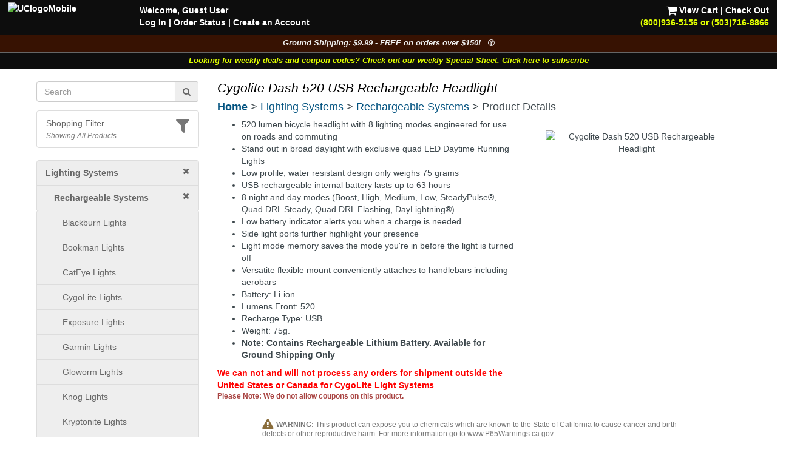

--- FILE ---
content_type: text/html; charset=UTF-8
request_url: https://www.universalcycles.com/shopping/product_details.php?id=101218&category=2213
body_size: 14263
content:
<!DOCTYPE html>
<html lang="en">
	<head>
		<meta charset="utf-8">
		<meta http-equiv="Content-Type" content="text/html; charset=UTF-8">
		<title>Universal Cycles -- Cygolite Dash 520 USB Rechargeable Headlight [DSH-520-USB]</title>
		<meta name="description" content="Cygolite Dash 520 USB Rechargeable Headlight :: From $51.95 :: CygoLite Headlights :: UniversalCycles.com - 30,000+ mountain &amp; road cycling parts. Online &amp; in Portland Oregon since 1997. West Coast, East Coast &amp; Midwest warehouses. Retail Stores in Portland, Oregon and Lancaster, Pennsylvania.">
		<meta name="keywords" content="">
		<link rel="canonical" href="https://www.universalcycles.com/shopping/product_details.php?id=101218" />
		<meta property="og:title" content="Cygolite Dash 520 USB Rechargeable Headlight"/>
		<meta property="og:type" content="product"/>
		<meta property="og:url" content="https://www.universalcycles.com/shopping/product_details.php?id=101218"/>
		<meta property="og:image" content="https://www.universalcycles.com/images/products/medium/101218.jpg"/>
		<meta property="og:image:secure_url" content="https://www.universalcycles.com/images/products/medium/101218.jpg"/>
		<meta property="og:description" content="Cygolite Dash 520 USB Rechargeable Headlight :: From $51.95 :: CygoLite Headlights"/>
		<meta property="og:site_name" content="Universal Cycles"/>
		<meta property="og:price:amount" content="51.95" />
		<meta property="og:price:currency" content="USD" /><meta name="robots" content="index, follow">
		<meta name="robots" content="noarchive">
		<meta name="format-detection" content="telephone=no">
		<meta name="viewport" content="width=device-width, initial-scale=1.0">

		<!-- Bootstrap core CSS -->
		<link rel="stylesheet" href="/css/bootstrap.min.css">
		<!-- Font Awesome CSS -->
		<link rel="stylesheet" href="/css/font-awesome.min.css">
		
		<link rel="stylesheet" href="/css/style.css?1768906585">
				
		<link rel="apple-touch-icon" href="/images/iPhone.png">
		<link rel="alternate" type="application/rss+xml" href="/new_products.rss.php" title="Universal Cycles - New Products RSS Feed">
		
		<script src="/js/jquery-3.5.1.min.js"></script>
		<script src="/js/scripts.js"></script>
		
	</head>

	<body>
		<div class="navbar navbar-fixed-top navbar-inverse visible-xs hidden-print" role="navigation">
			<div class="container">
				<div class="navbar-header" align="center">
					<div class="pull-left" style="padding-left: .50em; padding-right: .25em; padding-top: .25em">
												<a href="/menu_mobile.php" style="letter-spacing: -1px;" aria-label="View Menu"><b class="big">MENU</b></a>
											</div>
					<a href="/"><img src="/images/UClogoMobile.png" alt="Universal Cycles Logo" width="128" height="32" style="margin-top: -.25em;"></a>
					<div class="pull-right" style="padding-right: 1.0em;">
						<a href="/contact.php" title="Contact Us" style="color: #e1ff00;"><i class="fa fa-phone fa-2x" aria-label="Contact Us"></i><span class="sr-only">Contact Us</span></a>&nbsp;&nbsp;
						<a href="/shopping/cart_view.php" title="View Cart"><i class="fa fa-shopping-cart fa-2x" aria-label="View Cart"></i><span class="sr-only">View Cart</span></a>
					</div>
					<div class="clearfix"></div>
					<div class="row" style="padding-bottom: .5em">
						<div class="col-xs-6 text-center"><a href="/contact.php"></a>&nbsp;</div>
						<div class="col-xs-6 text-center"><a href="#MobileLocalShopperModal" data-toggle="modal">
							<i class="fa fa-filter fa-lg" title="Show Shopping Filters"></i> 
							<i>All Products</i></a>
						</div>
					</div>
				</div>
				<div class="collapse navbar-collapse">
				</div><!-- /.nav-collapse -->
			</div><!-- /.container -->
		</div><!-- /.navbar -->

		<div id="body">
			<div class="clearfix visible-xs hidden-print"><br><br></div>
			
			<div class="fancybackground" style="width: 100%; position:fixed; top: 0px; z-index: 999;">
				<div class="row hidden-xs hidden-print desktop-header" style="background-colorx: #fa6500; background-color: rgba(0, 0, 0, 0.75); color: white; font-weight: bold;">
					<div class="col-sm-7 col-md-8" style="padding-left: 2em; padding-top: .5em">
						<p><a href="/"><img src="/images/UClogoMobile.png" alt="UClogoMobile" width="192" height="48" style="float: left; margin-top: -.25em; margin-right: 1.75em"></a>Welcome, Guest User<br><a href="/users/login.php" rel="nofollow">Log In</a><span class="hidden-sm"> | <a href="/users/order_history.php" rel="nofollow">Order Status</a></span> | <a href="/users/signup.php" rel="nofollow">Create an Account</a></p>
					</div>
					<div class="col-sm-5 col-md-4 text-right" style="padding-right: 2em; padding-top: .5em">
						<p> <a href="/shopping/cart_view.php" rel="nofollow"><i class="fa fa-shopping-cart fa-lg" style="color: #ffffff;"></i> View Cart</a> | <a href="/checkout/index.php" rel="nofollow">Check Out</a><br><a href="/contact.php"><span style="color: #e1ff00;">(800)936-5156 or (503)716-8866</span></a></p>
					</div>
				</div>
			</div>
			
<!--
			<div class="row hidden-print" style=" background-color: rgba(0, 0, 0, 0.95); border-top: 1px solid #666666;">
				<div class="col-xs-12 shippingbanner text-center" style="background-color: #006600; line-height: 1.3em"><a href="/visit_us.php" style="color: white;"><div class="big" style="color: #ffffff">Our Portland, Oregon location has moved!</div>We are at 12330 SW Walker Road in Beaverton</a></div>
			</div>
-->
			
<!--
			<div class="row hidden-print" style="border-top: 1px solid #666666;">
				<div class="col-xs-7 col-sm-6" style="background-color: black; padding: .75em;"><a href="/company.php?Company=Cannondale" title="Now Carrying Canondale"><img src="/images/banner_cannondale.png" alt="Now Carrying Canondale" width="164" height="35" class="img-responsive center-block" style="max-height: 35px;" ></a></div>
				<div class="col-xs-5 col-sm-6" style="background-color: white; padding: .75em;"><a href="/company.php?Company=GT%20Bicycles" title="Now Carrying GT Bicycles"><img src="/images/banner_gtbmx.png" alt="Now Carrying GT Bicycles" width="164" height="35" class="img-responsive center-block" style="max-height: 35px;" ></a></div>
			</div>
-->
			
			<div class="row hidden-print" style=" background-color: rgba(0, 0, 0, 0.95); border-top: 1px solid #666666;">
				<div class="col-xs-12 shippingbanner text-center" data-toggle="modal" data-target="#ShippingModal" style="background-color: #371202; color: #eeeeee; font-size: 90%">Ground Shipping: $9.99 - FREE on orders over $150! &nbsp;&nbsp;<i class="fa fa-question-circle-o" aria-hidden="true"></i></div>
			</div>
						<div class="row hidden-print" style=" background-color: rgba(0, 0, 0, 0.95); border-top: 1px solid #666666;">
				<div class="col-xs-12 weeklycouponbanner text-center" style="font-size: 90%"> <a href="/vip_subscribe.php" style="color: #e1ff00;">Looking for weekly deals and coupon codes? Check out our weekly Special Sheet. Click here to subscribe</a></div>
			</div>
						<div class="container">
			
			<div class="row">
								<div class="col-xs-6 col-sm-3 hidden-print hidden-xs" id="sidebar" role="navigation" style="background-color: #ffffff;">
					<br>
											
												
						<form id="searchDesktop" name="search" action="/search.php" method="get" onsubmit="return checksearch(this);" class="text-center">
							<div class="input-group">
								<input type="text" name="q" value="" size="15" class="form-control" placeholder="Search" aria-label="Search" onfocus="$('#showqt').removeClass('hidden').addClass('show');">
								<span class="input-group-addon"><a href="#" onclick="document.getElementById('searchDesktop').submit();"><i class="fa fa-search"></i><span class="sr-only">Go</span></a></span>
							</div>
							<div id="showqt" class="hidden">
							
							<input type="checkbox" id="qt" name="qt" value="fw" /><span title="Too many results for your search?<br>Check this box to match full words." class="tiptip"><label for="qt"><i><small> - Match Whole Word(s)</small></i></label></span>
							</div>
						</form>
						<ul class="list-group" id="ShoppingFilters" style="cursor: pointer; margin-top: 1em; ">
							<li class="list-group-item hidden-xs " data-toggle="modal" data-target="#MobileLocalShopperModal">
								<div class="pull-right text-muted"><i class="fa fa-filter fa-2x" title="Show Shopping Filters"></i></div>																<a href="#MobileLocalShopperModal" rel="nofollow" style="display: inline;">Shopping Filter</a>
								<br><small><i class="text-muted">Showing All Products</i></small>							</li>
						</ul>
												
						<div id="CurrentDepartment">
						<li class="list-group-item" style="background-color: #eeeeee; padding-left: 1em"><a href="/" rel="nofollow"><i class="fa fa-times pull-right"></i></a><a href="/shopping/index.php?category=105" title="Lighting Systems"><b>Lighting Systems</b></a></li><li class="list-group-item" style="background-color: #eeeeee; padding-left: 2em"><a href="/shopping/index.php?category=105" rel="nofollow"><i class="fa fa-times pull-right"></i></a><a href="/shopping/index.php?category=2213" title="Rechargeable Systems"><b>Rechargeable Systems</b></a></li>
		<ul class="list-group" id="cat_ul_2213">
		<li id="cat_menu_4060" class="list-group-item" style="background-color: #eeeeee; padding-left: 3em;"><a href="/shopping/index.php?category=4060" title="Blackburn Lights">Blackburn Lights</a></li>
		<li id="cat_menu_7423" class="list-group-item" style="background-color: #eeeeee; padding-left: 3em;"><a href="/shopping/index.php?category=7423" title="Bookman Lights">Bookman Lights</a></li>
		<li id="cat_menu_2212" class="list-group-item" style="background-color: #eeeeee; padding-left: 3em;"><a href="/shopping/index.php?category=2212" title="CatEye Lights">CatEye Lights</a></li>
		<li id="cat_menu_1619" class="list-group-item" style="background-color: #eeeeee; padding-left: 3em;"><a href="/shopping/index.php?category=1619" title="CygoLite Lights">CygoLite Lights</a></li>
		<li id="cat_menu_6693" class="list-group-item" style="background-color: #eeeeee; padding-left: 3em;"><a href="/shopping/index.php?category=6693" title="Exposure Lights">Exposure Lights</a></li>
		<li id="cat_menu_5854" class="list-group-item" style="background-color: #eeeeee; padding-left: 3em;"><a href="/shopping/index.php?category=5854" title="Garmin Lights">Garmin Lights</a></li>
		<li id="cat_menu_7579" class="list-group-item" style="background-color: #eeeeee; padding-left: 3em;"><a href="/shopping/index.php?category=7579" title="Gloworm Lights">Gloworm Lights</a></li>
		<li id="cat_menu_3392" class="list-group-item" style="background-color: #eeeeee; padding-left: 3em;"><a href="/shopping/index.php?category=3392" title="Knog Lights">Knog Lights</a></li>
		<li id="cat_menu_6119" class="list-group-item" style="background-color: #eeeeee; padding-left: 3em;"><a href="/shopping/index.php?category=6119" title="Kryptonite Lights">Kryptonite Lights</a></li>
		<li id="cat_menu_4651" class="list-group-item" style="background-color: #eeeeee; padding-left: 3em;"><a href="/shopping/index.php?category=4651" title="Lezyne Lights">Lezyne Lights</a></li>
		<li id="cat_menu_108" class="list-group-item" style="background-color: #eeeeee; padding-left: 3em;"><a href="/shopping/index.php?category=108" title="Light and Motion Lights">Light and Motion Lights</a></li>
		<li id="cat_menu_6267" class="list-group-item" style="background-color: #eeeeee; padding-left: 3em;"><a href="/shopping/index.php?category=6267" title="MSW Lights">MSW Lights</a></li>
		<li id="cat_menu_110" class="list-group-item" style="background-color: #eeeeee; padding-left: 3em;"><a href="/shopping/index.php?category=110" title="NiteRider Lights">NiteRider Lights</a></li>
		<li id="cat_menu_6575" class="list-group-item" style="background-color: #eeeeee; padding-left: 3em;"><a href="/shopping/index.php?category=6575" title="Odyssey Lights">Odyssey Lights</a></li>
		<li id="cat_menu_5582" class="list-group-item" style="background-color: #eeeeee; padding-left: 3em;"><a href="/shopping/index.php?category=5582" title="Planet Bike Lights">Planet Bike Lights</a></li>
		<li id="cat_menu_5580" class="list-group-item" style="background-color: #eeeeee; padding-left: 3em;"><a href="/shopping/index.php?category=5580" title="Portland Design Works Lights">Portland Design Works Lights</a></li>
		<li id="cat_menu_1620" class="list-group-item" style="background-color: #eeeeee; padding-left: 3em;"><a href="/shopping/index.php?category=1620" title="Sigma Lights">Sigma Lights</a></li>
		<li id="cat_menu_4226" class="list-group-item" style="background-color: #eeeeee; padding-left: 3em;"><a href="/shopping/index.php?category=4226" title="SuperNova Lights">SuperNova Lights</a></li>
		<li id="cat_menu_1621" class="list-group-item" style="background-color: #eeeeee; padding-left: 3em;"><a href="/shopping/index.php?category=1621" title="Topeak Lights">Topeak Lights</a></li>
		</ul>						</div>
						<div id="allCategories">
							<ul class="list-group">
																<li class="list-group-item ThisCategoryx"><a href="/"><i class="fa fa-home fa-lg fa-fw pull-right"></i>Home Page</a></li>
																<li class="list-group-item visible-xs ThisCategoryx"><a href="/users/index.php"><i class="fa fa-user fa-lg fa-fw pull-right"></i>Log In</a></li>
								<li class="list-group-item ThisCategoryx"><a href="/visit_us.php"><i class="fa fa-map-marker fa-lg fa-fw pull-right"></i>Store Locations & Hours</a></li>
								<li class="list-group-item ThisCategoryx"><a href="/contact.php"><i class="fa fa-phone fa-lg fa-fw pull-right"></i>Contact Us</a></li>
							</ul>
							
<ul class="list-group"><li class="list-group-item"><a href="/wishlists.php"><i class="fa fa-gift fa-lg pull-right text-success"></i>Wishlist / Gift Registry</a></li><li class="list-group-item"><a href="/new_products.php"><i class="fa fa-clock-o fa-lg fa-fw pull-right"></i>Newest Products</a></li><li class="list-group-item"><a href="/specials.php"><i class="fa fa-tags fa-lg fa-fw pull-right text-danger"></i>Specials & Overstock</a></li><li class="list-group-item" style="padding-left: 2em;"><a href="/shimano_special_sale.php"><i class="fa fa-tags fa-lg fa-fw pull-right text-danger"></i>Shimano Special Sale</a></li><li class="list-group-item"><a href="/company.php"><i class="fa fa-tasks fa-lg fa-fw pull-right"></i>Shop By Company</a></li><li class="list-group-item"><a href="/wheelkit.php"><i class="fa fa-wrench fa-lg pull-right"></i>Custom Wheels</a></li><div><br></div><li class="list-group-item text-muted"></li>
<li id="cat_menu_251" class="list-group-item"><a href="/shopping/index.php?category=251" title="Auto Racks & Parts">Auto Racks & Parts</a><li class="list-group-item text-muted"></li>
<li id="cat_menu_269" class="list-group-item"><a href="/shopping/index.php?category=269" title="Bags & Baskets">Bags & Baskets</a>
<li id="cat_menu_344" class="list-group-item"><a href="/shopping/index.php?category=344" title="Bar Ends">Bar Ends</a>
<li id="cat_menu_831" class="list-group-item"><a href="/shopping/index.php?category=831" title="Bar Tape">Bar Tape</a>
<li id="cat_menu_3013" class="list-group-item"><a href="/shopping/index.php?category=3013" title="Bearings">Bearings</a>
<li id="cat_menu_270" class="list-group-item"><a href="/shopping/index.php?category=270" title="Bells, Mirrors & Horns">Bells, Mirrors & Horns</a>
<li id="cat_menu_4081" class="list-group-item"><a href="/shopping/index.php?category=4081" title="Belt Drive Systems">Belt Drive Systems</a>
<li id="cat_menu_2197" class="list-group-item"><a href="/shopping/index.php?category=2197" title="Bike Storage & Covers">Bike Storage & Covers</a>
<li id="cat_menu_483" class="list-group-item"><a href="/shopping/index.php?category=483" title="Bikes">Bikes</a>
<li id="cat_menu_275" class="list-group-item"><a href="/shopping/index.php?category=275" title="Body Armor">Body Armor</a>
<li id="cat_menu_6202" class="list-group-item"><a href="/shopping/index.php?category=6202" title="Bolts, Nuts and Washers">Bolts, Nuts and Washers</a>
<li id="cat_menu_271" class="list-group-item"><a href="/shopping/index.php?category=271" title="Books">Books</a>
<li id="cat_menu_272" class="list-group-item"><a href="/shopping/index.php?category=272" title="Bottles & Cages">Bottles & Cages</a>
<li id="cat_menu_268" class="list-group-item"><a href="/shopping/index.php?category=268" title="Bottom Brackets">Bottom Brackets</a>
<li id="cat_menu_10" class="list-group-item"><a href="/shopping/index.php?category=10" title="Brake Levers">Brake Levers</a>
<li id="cat_menu_13" class="list-group-item"><a href="/shopping/index.php?category=13" title="Brakes & Parts - Disc">Brakes & Parts - Disc</a>
<li id="cat_menu_1610" class="list-group-item"><a href="/shopping/index.php?category=1610" title="Brakes & Parts - Drum">Brakes & Parts - Drum</a>
<li id="cat_menu_34" class="list-group-item"><a href="/shopping/index.php?category=34" title="Brakes & Parts - Rim">Brakes & Parts - Rim</a>
<li id="cat_menu_4783" class="list-group-item"><a href="/shopping/index.php?category=4783" title="Build Kits">Build Kits</a><li class="list-group-item text-muted"></li>
<li id="cat_menu_7" class="list-group-item"><a href="/shopping/index.php?category=7" title="Cables & Housing">Cables & Housing</a>
<li id="cat_menu_2104" class="list-group-item"><a href="/shopping/index.php?category=2104" title="Cameras">Cameras</a>
<li id="cat_menu_40" class="list-group-item"><a href="/shopping/index.php?category=40" title="Cassettes & Cogs">Cassettes & Cogs</a>
<li id="cat_menu_54" class="list-group-item"><a href="/shopping/index.php?category=54" title="Chain Guides, Guards, & Tensioners">Chain Guides, Guards, & Tensioners</a>
<li id="cat_menu_50" class="list-group-item"><a href="/shopping/index.php?category=50" title="Chainrings">Chainrings</a>
<li id="cat_menu_59" class="list-group-item"><a href="/shopping/index.php?category=59" title="Chains and Parts">Chains and Parts</a>
<li id="cat_menu_229" class="list-group-item"><a href="/shopping/index.php?category=229" title="Clothing">Clothing</a>
<li id="cat_menu_66" class="list-group-item"><a href="/shopping/index.php?category=66" title="Computers, GPS Systems, & Electronics">Computers, GPS Systems, & Electronics</a>
<li id="cat_menu_62" class="list-group-item"><a href="/shopping/index.php?category=62" title="Cranksets">Cranksets</a><li class="list-group-item text-muted"></li>
<li id="cat_menu_71" class="list-group-item"><a href="/shopping/index.php?category=71" title="Derailleurs and Parts">Derailleurs and Parts</a>
<li id="cat_menu_273" class="list-group-item"><a href="/shopping/index.php?category=273" title="Drinking Systems">Drinking Systems</a><li class="list-group-item text-muted"></li>
<li id="cat_menu_7534" class="list-group-item"><a href="/shopping/index.php?category=7534" title="E-Bike System Parts">E-Bike System Parts</a>
<li id="cat_menu_454" class="list-group-item"><a href="/shopping/index.php?category=454" title="Eyewear">Eyewear</a><li class="list-group-item text-muted"></li>
<li id="cat_menu_78" class="list-group-item"><a href="/shopping/index.php?category=78" title="Fenders">Fenders</a>
<li id="cat_menu_703" class="list-group-item"><a href="/shopping/index.php?category=703" title="Forks - MTB Rigid">Forks - MTB Rigid</a>
<li id="cat_menu_701" class="list-group-item"><a href="/shopping/index.php?category=701" title="Forks - MTB Suspension">Forks - MTB Suspension</a>
<li id="cat_menu_704" class="list-group-item"><a href="/shopping/index.php?category=704" title="Forks - Road & Gravel">Forks - Road & Gravel</a>
<li id="cat_menu_119" class="list-group-item"><a href="/shopping/index.php?category=119" title="Frames">Frames</a>
<li id="cat_menu_402" class="list-group-item"><a href="/shopping/index.php?category=402" title="Freewheels">Freewheels</a><li class="list-group-item text-muted"></li>
<li id="cat_menu_326" class="list-group-item"><a href="/shopping/index.php?category=326" title="Grips">Grips</a>
<li id="cat_menu_321" class="list-group-item"><a href="/shopping/index.php?category=321" title="Groups & Kits">Groups & Kits</a><li class="list-group-item text-muted"></li>
<li id="cat_menu_43" class="list-group-item"><a href="/shopping/index.php?category=43" title="Handlebars & Upgrades">Handlebars & Upgrades</a>
<li id="cat_menu_98" class="list-group-item"><a href="/shopping/index.php?category=98" title="Headsets & Parts">Headsets & Parts</a>
<li id="cat_menu_444" class="list-group-item"><a href="/shopping/index.php?category=444" title="Helmets">Helmets</a>
<li id="cat_menu_80" class="list-group-item"><a href="/shopping/index.php?category=80" title="Hubs & Parts">Hubs & Parts</a><li class="list-group-item TopCategory text-muted"></li>
<li id="cat_menu_105" class="list-group-item TopCategory"><a href="/shopping/index.php?category=105" title="Lighting Systems">Lighting Systems</a>
<li id="cat_menu_111" class="list-group-item"><a href="/shopping/index.php?category=111" title="Locks">Locks</a>
<li id="cat_menu_205" class="list-group-item"><a href="/shopping/index.php?category=205" title="Lubricants & Cleaners">Lubricants & Cleaners</a><li class="list-group-item text-muted"></li>
<li id="cat_menu_456" class="list-group-item"><a href="/shopping/index.php?category=456" title="Novelties, Gifts & Stickers">Novelties, Gifts & Stickers</a>
<li id="cat_menu_594" class="list-group-item"><a href="/shopping/index.php?category=594" title="Nutritionals & Food">Nutritionals & Food</a><li class="list-group-item text-muted"></li>
<li id="cat_menu_113" class="list-group-item"><a href="/shopping/index.php?category=113" title="Pedals">Pedals</a>
<li id="cat_menu_132" class="list-group-item"><a href="/shopping/index.php?category=132" title="Pumps & CO2 Inflators">Pumps & CO2 Inflators</a><li class="list-group-item text-muted"></li>
<li id="cat_menu_3536" class="list-group-item"><a href="/shopping/index.php?category=3536" title="Racks - Frame Mounted">Racks - Frame Mounted</a>
<li id="cat_menu_136" class="list-group-item"><a href="/shopping/index.php?category=136" title="Rear Shocks">Rear Shocks</a>
<li id="cat_menu_139" class="list-group-item"><a href="/shopping/index.php?category=139" title="Rims">Rims</a><li class="list-group-item text-muted"></li>
<li id="cat_menu_149" class="list-group-item"><a href="/shopping/index.php?category=149" title="Saddles">Saddles</a>
<li id="cat_menu_167" class="list-group-item"><a href="/shopping/index.php?category=167" title="Seatposts">Seatposts</a>
<li id="cat_menu_162" class="list-group-item"><a href="/shopping/index.php?category=162" title="Shift Levers">Shift Levers</a>
<li id="cat_menu_342" class="list-group-item"><a href="/shopping/index.php?category=342" title="Shoes">Shoes</a>
<li id="cat_menu_2164" class="list-group-item"><a href="/shopping/index.php?category=2164" title="Skin Care & First Aid">Skin Care & First Aid</a>
<li id="cat_menu_197" class="list-group-item"><a href="/shopping/index.php?category=197" title="Spokes & Nipples">Spokes & Nipples</a>
<li id="cat_menu_173" class="list-group-item"><a href="/shopping/index.php?category=173" title="Stems">Stems</a><li class="list-group-item text-muted"></li>
<li id="cat_menu_178" class="list-group-item"><a href="/shopping/index.php?category=178" title="Tires">Tires</a>
<li id="cat_menu_214" class="list-group-item"><a href="/shopping/index.php?category=214" title="Tools & Maintenance">Tools & Maintenance</a>
<li id="cat_menu_880" class="list-group-item"><a href="/shopping/index.php?category=880" title="Trailers & Strollers">Trailers & Strollers</a>
<li id="cat_menu_458" class="list-group-item"><a href="/shopping/index.php?category=458" title="Trainers & Rollers">Trainers & Rollers</a>
<li id="cat_menu_336" class="list-group-item"><a href="/shopping/index.php?category=336" title="Travel Cases">Travel Cases</a>
<li id="cat_menu_199" class="list-group-item"><a href="/shopping/index.php?category=199" title="Tubes">Tubes</a><li class="list-group-item text-muted"></li>
<li id="cat_menu_160" class="list-group-item"><a href="/shopping/index.php?category=160" title="Wheel Skewers & Thru Axles">Wheel Skewers & Thru Axles</a>
<li id="cat_menu_245" class="list-group-item"><a href="/shopping/index.php?category=245" title="Wheels & Wheelsets">Wheels & Wheelsets</a><li class="list-group-item text-muted" style="height: 1.5em; padding: 0px; background-color: #f5f5f5;"></li>
<li id="cat_menu_4048" class="list-group-item"><a href="/shopping/index.php?category=4048" title="Labor Information">Labor Information</a>
</ul>						</div>
									</div><!--/span-->
								<div class="col-xs-12 col-sm-9">
										<h1 class="pageTitle">Cygolite Dash 520 USB Rechargeable Headlight</h1>					<h4 class="hidden-print" style="margin-bottom: .5em;"><b class="hidden-xs"><a href="/">Home</a></b><b class="visible-xs-inline"><a href="/menu_mobile.php">Menu</a></b> > <a href="/shopping/index.php?category=105" title="Lighting Systems">Lighting Systems</a> > <a href="/shopping/index.php?category=2213" title="Rechargeable Systems">Rechargeable Systems</a> > Product Details</h4>										<div id="CurrentDepartmentXS" style="min-height: 0px; "></div>
					<form>
	<div class="text-center">
		<div id="successBox" class="alert alert-success text-center hidden" style="">Your message has been sent.  We will get back to you as soon as possible!</div>
	</div>
</form>


<div class="row">
		</div>

<div class="row">
	<div class="col-xs-12 col-sm-5 col-sm-push-7 text-center">
		<br>
		<div class="hidden-xs"><img id="productImage" src="/images/products/medium/101218.jpg" alt="Cygolite Dash 520 USB Rechargeable Headlight" width="300" height="300" border="0" class="img-responsive center-block" data-toggle="modal" data-target="#myModal" /></div><span class="visible-xs"><img id="image1" src="/images/products/medium/101218.jpg" height="100" width="100" border="0" data-toggle="modal" data-target="#myModal" style="margin: 4px;" />
</span><script>
	$('#image1').bind('mouseenter click', function() {
		$('#productModalImage').attr('src', "/images/products/large/101218.jpg");
		$('#productImage').attr('src', "/images/products/medium/101218.jpg");
	});
</script>
		
		<!-- Modal -->
		<div class="modal fade" id="myModal" tabindex="-1" role="dialog" aria-labelledby="myModalLabel" aria-hidden="true">
			<div class="modal-dialog">
				<div class="modal-content">
					<div class="modal-header">
						<button type="button" class="close" data-dismiss="modal" aria-hidden="true">&times;</button>
						<h4>Cygolite Dash 520 USB Rechargeable Headlight</h4>
					</div>
					<div class="modal-body">
						<img id="productModalImage" src="/images/products/large/101218.jpg" alt="" width="650" height="650" border="0" class="img-responsive center-block" />					</div>
					<div class="modal-footer">
						<button type="button" class="btn btn-default" data-dismiss="modal">Close</button>
					</div>
				</div>
			</div>
		</div>
	</div>
	<div class="col-xs-12 col-sm-7 col-sm-pull-5">

				
				
		<div id="PageContent" class="hidden-xs"><ul>
	<li>520 lumen bicycle headlight with 8 lighting modes engineered for use on roads and commuting
	<li>Stand out in broad daylight with exclusive quad LED Daytime Running Lights
	<li>Low profile, water resistant design only weighs 75 grams
	<li>USB rechargeable internal battery lasts up to 63 hours
	<li>8 night and day modes (Boost, High, Medium, Low, SteadyPulse®, Quad DRL Steady, Quad DRL Flashing, DayLightning®)
	<li>Low battery indicator alerts you when a charge is needed
	<li>Side light ports further highlight your presence
	<li>Light mode memory saves the mode you're in before the light is turned off
	<li>Versatite flexible mount conveniently attaches to handlebars including aerobars
	<li>Battery: Li-ion
	<li>Lumens Front: 520
	<li>Recharge Type: USB
	<li>Weight: 75g.
        <li><b>Note:  Contains Rechargeable Lithium Battery. Available for Ground Shipping Only</b>
</ul>
<b><font color="#FF000">We can not and will not process any orders for shipment outside the United States or Canada for CygoLite Light Systems</font></b></div>
		
		<p class="small"><b class="text-danger">Please Note: We do not allow coupons on this product.</b></p>		
				
				
			</div>
</div>

<div style="clear: both"></div>
<div align="center">
		<div class="hidden-xs"><br></div>
	<div id="mobileProductMenu"></div>
	<div id="productOptions">
		
					<div class="row">
				<div class="col-sm-10 col-sm-offset-1 text-left text-muted" style="line-height: 1em"><i class="fa fa-exclamation-triangle fa-lg text-warning" aria-hidden="true"></i> <small><b>WARNING:</b> This product can expose you to chemicals which are known to the State of California to cause cancer and birth defects or other reproductive harm.  For more information go to www.P65Warnings.ca.gov.</small></div>
			</div>
				
				<div>
			<hr noshade style="border: 1px solid #cccccc; width: 80%;">
		</div>
		<br>
								
			<div class="row" id="attribute_249037">
				<div class="col-xs-6 col-sm-4 col-md-5">
					
					<h4 class="text-left">										Light</h4>					<div class="row">
						<div class="col-xs-12">
							<a data-toggle="modal" data-target="#myModal_249037">
														</a>
	
							<!-- Modal -->
							<div class="modal fade" id="myModal_249037" tabindex="-1" role="dialog" aria-labelledby="myModalLabel" aria-hidden="true">
								<div class="modal-dialog">
									<div class="modal-content">
										<div class="modal-header">
											<button type="button" class="close" data-dismiss="modal" aria-hidden="true">&times;</button>
											<h4 class="modal-title" id="myModalLabel">Cygolite Dash 520 USB Rechargeable Headlight<br>Light</h4>
										</div>
										<div class="modal-body">
											Cygolite Dash 520 USB Rechargeable Headlight - Light										</div>
										<div class="modal-footer">
											<button type="button" class="btn btn-default" data-dismiss="modal">Close</button>
										</div>
									</div>
								</div>
							</div>
							
							
						</div>
						<div class="col-xs-12">
														<div class="text-left small text-muted"><div class="hidden-xsx well well-sm" id="partnumbers_249037"><div class="col-xs-12 col-md-4" style="color: #000000; font-weight: bold;"><span class="hidden-md">Our</span> Item #</div><div class="col-xs-12 col-md-8" style="color: #000000; font-weight: bold; text-indent: 1em;">101218-249037<br></div><div class="clearfix"></div><div class="col-xs-12 col-md-4">Mfg #:</div><div class="col-xs-12 col-md-8" style="text-indent: 1em;">DSH-520-USB<br></div><div class="clearfix"></div><div class="col-xs-12 col-md-4">UPC:</div><div class="col-xs-12 col-md-8" style="text-indent: 1em;">745025096293<br></div><div class="clearfix"></div><div class="col-xs-12 col-md-4 col-lg-4">Other #s:</div><div class="clearfix"></div><div class="col-xs-12 col-md-8 col-md-offset-4" style="text-indent: 1em;">LT8013</div><div class="clearfix"></div><div class="col-xs-12 col-md-8 col-md-offset-4" style="text-indent: 1em;">026224121</div><div class="clearfix"></div><div class="col-xs-12 col-md-8 col-md-offset-4" style="text-indent: 1em;">620872-01</div><div class="clearfix"></div></div></div><div class="text-left"></div><div style="line-height: 1em; font-style: italic; " class="text-left clearfix"><img src="/images/icon_lithium_battery.jpg" alt="Lithium Battery Product" width="50"  align="left" style="padding-right: .5em" /><small>Lithium Battery<br>This item can only be shipped via Ground to the lower 48 states.</small></div><div style="margin-top: .5em; margin-bottom: .5em; line-height: 1em; font-style: italic; " class="text-left clearfix"><i class="fa fa-battery fa-lg"></i> <small>California Covered Battery-Embedded Product<br>1.5% fee will be collected for California delivery</small></div>																													<div class="hidden-xs">
																															</div>
						</div>
					</div>
				</div>
				
				<div class="col-xs-6 col-sm-3 col-sm-push-5 col-md-push-4">
				
					<div class="hidden-xs">
						<br>
					</div>
					<b class="big">$51.95</b><br>
					<div align="center"><div class="bg-success text-success small" style="width: 80%; padding: .5em; margin-bottom: 1em;">MSRP: $57.95<br><i><b>You save 10%!</b></i></div></div>					<div class="hidden-xs"><br></div>
					<a id="addToCart_249037" href="/shopping/cart_add.php?product_id=101218&attribute_id=249037&qty=1" rel="nofollow" class="btn btn-success"><i class="fa fa-shopping-cart fa-lg"></i> Add to Cart</a>					<script>
						$('#addToCart_249037').bind('click', function() {
							$('#cartModalContent').load('cart_add.php?product_id=101218&attribute_id=249037&qty=1&Modal=true');
							$('#cartModal').modal('show');
							return false;
						});
											</script>
					<br>
					<div class="btn-group btn-group-vertical">
													<a href="/users/wishlist.php?id=249037" title="Click here to add this item to your wishlist.  Requires a user account." data-toggle="tooltip" data-placement="bottom" class="btn btn-default" rel="nofollow">Add to Wishlist</a>
																	</div>
					
				</div>
				<div class="col-xs-12 col-sm-5 col-sm-pull-3 col-md-4 col-sm-pull-4">
					<div id="availabilitylink_249037" class="visible-xs">
					Available? <b><span class="text-success">Yes</span></b>
					&nbsp;&nbsp;&nbsp;&nbsp;&nbsp;
					Pickup Today? <b><span class="text-danger">No</span></b><br>
										<a href="javascript:;" onclick="$('#availability_249037').toggleClass('hidden-xs');$('#availabilitylink_249037').toggleClass('hidden-xs');">View Shipping / Pickup Details</a>					</div>
					<div id="availability_249037" class="hidden-xs">
						<br>
						<table border="0" width="245" align="center" class="small" style="max-width: 250px;">
				<tr class="well">
					<td height="30" class="big"><i><b>&nbsp;Available to ship</b></i></td>
					<td class="text-right"><img src="/images/icon_ship_truck.png" alt="Icon - Shipping" height="22" border="0" style="padding-right: .5em;" /></td>
				</tr>
			</table><table border="0" width="245" cellpadding="0" cellspacing="0" align="center" class="small" style="max-width: 250px" id="shipTable_249037"><col width="25"></col><col width="100"></col><col width="70"></col><col width="50"></col><tr style="font-size: 120%;"><td class="text-left" width="100" colspan="3" nowrap><b>Total Available</b></td><td class="text-right" width="50" nowrap><b>51</b></td></tr><tr style="border-top: 1px solid #999999;" onclick="$('.249037_ShipPDX').toggle('fast'); toggleCaret('PDXShipButton249037');"><td class="text-center" width="25" nowrap></td><td class="text-left" width="100"><b>Oregon</b></td><td class="text-right" nowrap width="70">Jan 27th</td><td class="text-right" nowrap width="50">50</td></tr><tr style="border-top: 1px solid #999999;" onclick="$('.249037_ShipCO').toggle('fast'); toggleCaret('COShipButton249037');"><td class="text-center" width="25" nowrap><b><i id="COShipButton249037" class="fa fa-caret-right fa-lg"></i></b></td><td class="text-left" width="100"><b>Colorado</b></td><td class="text-right" nowrap width="70">Today</td><td class="text-right" nowrap width="50">1</td></tr><tr class="249037_ShipCO" style="display: none;"><td class="text-center" width="25" nowrap></td><td class="text-left" width="100"><b></b></td><td class="text-right" nowrap width="70">Jan 23rd</td><td class="text-right" nowrap width="50">51</td></tr></table><br><table border="0" width="245" align="center" class="small" style="max-width: 250px;">
				<tr class="well">
					<td height="30" class="big"><i><b>&nbsp;Available for pickup</b></i></td>
					<td class="text-right"><img src="/images/icon_pickup_bike.png" alt="Icon - Instore Pickup" height="27" border="0" /></td>
				</tr>
			</table><table border="0" width="245" cellpadding="4" cellspacing="0" align="center" class="small" style="max-width: 250px;"><col width="25"></col><col width="100"></col><col width="70"></col><col width="50"></col><tr class="" style="border-top: 1px solid #999999;" onclick="$('.249037_PickupPDX').toggle('fast'); toggleCaret('PDXPickupButton249037');"><td class="text-center" width="25" nowrap><i id="PDXPickupButton249037" class="fa fa-caret-right fa-lg"></i></td><td class="text-left" width="100" nowrap><b>Beaverton, OR</b></td><td class="text-right" nowrap width="70">Jan 23rd</td><td class="text-right" nowrap width="50">1</td></tr><tr class="249037_PickupPDX " style="display: none;"><td class="text-center" width="25" nowrap></td><td class="text-left" width="100" nowrap><b></b></td><td class="text-right" nowrap width="70">Jan 28th</td><td class="text-right" nowrap width="50">51</td></tr></table><p class="text-center text-muted" style="padding-top: .5em;"><i><small>Quantities shown are for orders placed now</small></i></p>					</div>
				</div>
			</div>
			
			<div class="clearfix"></div>
			<div class="hidden-xs">
				<br>
			</div>
			<hr noshade style="border: 1px solid #cccccc; width: 80%;">
						<div class="hidden-xs">
				<br>
				<br class="hidden">
			</div>
				
	</div>
</div>
<script>
$('#productOptions a').tooltip();
</script>
<div class="row">
	<div class="col-sm-7">
		<br>
		<big><b>Categories with this Product...</b></big><ul style="padding-left: 1.5em;"><li><a href="/shopping/index.php?category=105">Lighting Systems</a><li><a href="/shopping/index.php?category=6121">Lighting Systems > Headlights</a><li><a href="/shopping/index.php?category=6127">Lighting Systems > Headlights > CygoLite Headlights</a><li><a href="/shopping/index.php?category=2213">Lighting Systems > Rechargeable Systems</a><li><a href="/shopping/index.php?category=1619">Lighting Systems > Rechargeable Systems > CygoLite Lights</a></ul>	</div>
	<div class="col-sm-5 text-center">
		<div class="visible-xs"><div class="clearfix"></div><hr noshade style="border: 1px solid #cccccc;"></div>
		<br>
					<big><a href="/company.php?Company=CygoLite">View all products by<br><big>
			<img src="/images/companies/small/145.jpg" alt="CygoLite" width="150" height="25" class="img-responsive center-block"></a></big></big>
				<br>
	</div>
</div>
<div class="clearfix"></div><hr noshade style="border: 1px solid #cccccc;"><br><br><h3>More CygoLite Headlights...</h3><div class="col-xs-4 col-md-3 col-lg-2 center-block text-center" style="line-height: 1em; height: 220px; overflow: hidden; color: #666666;"><img src="/images//products/small/101218.jpg" alt="Cygolite Dash 520 USB Rechargeable Headlight" width="120" height="120" class="img-responsive center-block"><small>Cygolite Dash 520 USB Rechargeable Headlight<br>From: $51.95</small></div><div class="col-xs-4 col-md-3 col-lg-2 center-block text-center" style="line-height: 1em; height: 220px; overflow: hidden; "><a href="/shopping/product_details.php?id=82598&category=2213" title="Cygolite Dash Pro 600 USB Rechargeable Headlight"><img src="/images//products/small/82598.jpg" alt="Cygolite Dash Pro 600 USB Rechargeable Headlight" width="120" height="120" class="img-responsive center-block"><small>Cygolite Dash Pro 600 USB Rechargeable Headlight</a><br>From: $61.95</small></div><div class="col-xs-4 col-md-3 col-lg-2 center-block text-center" style="line-height: 1em; height: 220px; overflow: hidden; "><a href="/shopping/product_details.php?id=92740&category=2213" title="Cygolite Dice HL 150 USB Rechargeable Headlight"><img src="/images//products/small/92740.jpg" alt="Cygolite Dice HL 150 USB Rechargeable Headlight" width="120" height="120" class="img-responsive center-block"><small>Cygolite Dice HL 150 USB Rechargeable Headlight</a><br>From: $31.95</small></div><div class="col-xs-4 col-md-3 col-lg-2 center-block text-center" style="line-height: 1em; height: 220px; overflow: hidden; "><a href="/shopping/product_details.php?id=82532&category=2213" title="CygoLite Hotrod USB Rechargeable Headlight"><img src="/images//products/small/82532.jpg" alt="CygoLite Hotrod USB Rechargeable Headlight" width="120" height="120" class="img-responsive center-block"><small>CygoLite Hotrod USB Rechargeable Headlight</a><br>From: $41.95</small></div><div class="col-xs-4 col-md-3 col-lg-2 center-block text-center" style="line-height: 1em; height: 220px; overflow: hidden; "><a href="/shopping/product_details.php?id=92735&category=2213" title="Cygolite Metro Plus 650 USB Rechargeable Headlight"><img src="/images//products/small/92735.jpg" alt="Cygolite Metro Plus 650 USB Rechargeable Headlight" width="120" height="120" class="img-responsive center-block"><small>Cygolite Metro Plus 650 USB Rechargeable Headlight</a><br>From: $56.95</small></div><div class="col-xs-4 col-md-3 col-lg-2 center-block text-center" style="line-height: 1em; height: 220px; overflow: hidden; "><a href="/shopping/product_details.php?id=92734&category=2213" title="Cygolite Metro Plus 800 USB Rechargeable Headlight"><img src="/images//products/small/92734.jpg" alt="Cygolite Metro Plus 800 USB Rechargeable Headlight" width="120" height="120" class="img-responsive center-block"><small>Cygolite Metro Plus 800 USB Rechargeable Headlight</a><br>From: $65.95</small></div><div class="col-xs-4 col-md-3 col-lg-2 center-block text-center" style="line-height: 1em; height: 220px; overflow: hidden; "><a href="/shopping/product_details.php?id=88016&category=2213" title="Cygolite Metro Pro 1100 USB Rechargeable Headlight"><img src="/images//products/small/88016.jpg" alt="Cygolite Metro Pro 1100 USB Rechargeable Headlight" width="120" height="120" class="img-responsive center-block"><small>Cygolite Metro Pro 1100 USB Rechargeable Headlight</a><br>From: $89.95</small></div><div class="col-xs-4 col-md-3 col-lg-2 center-block text-center" style="line-height: 1em; height: 220px; overflow: hidden; "><a href="/shopping/product_details.php?id=111585&category=2213" title="Cygolite Ranger Endurance 2000 USB Headlight"><img src="/images//products/small/111585.jpg" alt="Cygolite Ranger Endurance 2000 USB Headlight" width="120" height="120" class="img-responsive center-block"><small>Cygolite Ranger Endurance 2000 USB Headlight</a><br>From: $143.95</small></div><div class="col-xs-4 col-md-3 col-lg-2 center-block text-center" style="line-height: 1em; height: 220px; overflow: hidden; "><a href="/shopping/product_details.php?id=116812&category=2213" title="Cygolite Streak 600 USB Rechargeable Headlight"><img src="/images//products/small/116812.jpg" alt="Cygolite Streak 600 USB Rechargeable Headlight" width="120" height="120" class="img-responsive center-block"><small>Cygolite Streak 600 USB Rechargeable Headlight</a><br>From: $49.95</small></div><div class="col-xs-4 col-md-3 col-lg-2 center-block text-center" style="line-height: 1em; height: 220px; overflow: hidden; "><a href="/shopping/product_details.php?id=114389&category=2213" title="Cygolite Velocity Endurance 1000 USB Headlight"><img src="/images//products/small/114389.jpg" alt="Cygolite Velocity Endurance 1000 USB Headlight" width="120" height="120" class="img-responsive center-block"><small>Cygolite Velocity Endurance 1000 USB Headlight</a><br>From: $109.95</small></div><div class="col-xs-4 col-md-3 col-lg-2 center-block text-center" style="line-height: 1em; height: 220px; overflow: hidden; "><a href="/shopping/product_details.php?id=114388&category=2213" title="Cygolite Velocity Endurance 1200 USB Headlight"><img src="/images//products/small/114388.jpg" alt="Cygolite Velocity Endurance 1200 USB Headlight" width="120" height="120" class="img-responsive center-block"><small>Cygolite Velocity Endurance 1200 USB Headlight</a><br>From: $107.95</small></div><div class="col-xs-4 col-md-3 col-lg-2 center-block text-center" style="line-height: 1em; height: 220px; overflow: hidden; "><a href="/shopping/product_details.php?id=114390&category=2213" title="Cygolite Velocity Endurance 800 USB Headlight"><img src="/images//products/small/114390.jpg" alt="Cygolite Velocity Endurance 800 USB Headlight" width="120" height="120" class="img-responsive center-block"><small>Cygolite Velocity Endurance 800 USB Headlight</a><br>From: $109.95</small></div><div class="col-xs-4 col-md-3 col-lg-2 center-block text-center" style="line-height: 1em; height: 220px; overflow: hidden; "><a href="/shopping/product_details.php?id=114387&category=2213" title="Cygolite Velocity Pro 1400 USB Headlight"><img src="/images//products/small/114387.jpg" alt="Cygolite Velocity Pro 1400 USB Headlight" width="120" height="120" class="img-responsive center-block"><small>Cygolite Velocity Pro 1400 USB Headlight</a><br>From: $125.95</small></div><div class="col-xs-4 col-md-3 col-lg-2 center-block text-center" style="line-height: 1em; height: 220px; overflow: hidden; "><a href="/shopping/product_details.php?id=114386&category=2213" title="Cygolite Velocity Pro 1600 USB Headlight"><img src="/images//products/small/114386.jpg" alt="Cygolite Velocity Pro 1600 USB Headlight" width="120" height="120" class="img-responsive center-block"><small>Cygolite Velocity Pro 1600 USB Headlight</a><br>From: $125.95</small></div><div class="col-xs-4 col-md-3 col-lg-2 center-block text-center" style="line-height: 1em; height: 220px; overflow: hidden; "><a href="/shopping/product_details.php?id=114392&category=2213" title="Cygolite Velocity SL 1000 USB Headlight"><img src="/images//products/small/114392.jpg" alt="Cygolite Velocity SL 1000 USB Headlight" width="120" height="120" class="img-responsive center-block"><small>Cygolite Velocity SL 1000 USB Headlight</a><br>From: $89.95</small></div><div class="col-xs-4 col-md-3 col-lg-2 center-block text-center" style="line-height: 1em; height: 220px; overflow: hidden; "><a href="/shopping/product_details.php?id=114391&category=2213" title="Cygolite Velocity SL 1200 USB Headlight"><img src="/images//products/small/114391.jpg" alt="Cygolite Velocity SL 1200 USB Headlight" width="120" height="120" class="img-responsive center-block"><small>Cygolite Velocity SL 1200 USB Headlight</a><br>From: $98.95</small></div><div class="col-xs-4 col-md-3 col-lg-2 center-block text-center" style="line-height: 1em; height: 220px; overflow: hidden; "><a href="/shopping/product_details.php?id=116665&category=2213" title="Cygolite Zot 600 USB Rechargeable Headlight"><img src="/images//products/small/116665.jpg" alt="Cygolite Zot 600 USB Rechargeable Headlight" width="120" height="120" class="img-responsive center-block"><small>Cygolite Zot 600 USB Rechargeable Headlight</a><br>From: $47.95</small></div><br><div class="clearfix"></div><hr noshade style="border: 1px solid #cccccc;"><br><h3>Also purchased together...</h3><div class="row"><div class="col-xs-4 col-md-3 col-lg-2 center-block text-center" style="height: 220px; overflow: hidden;"><a href="/shopping/product_details.php?id=75186" title="CygoLite Hotrod 50 USB Rechargeable Tail Light"><img src="/images//products/small/75186.jpg" alt="CygoLite Hotrod 50 USB Rechargeable Tail Light" width="100" height="100" class="img-responsive center-block"><br>CygoLite Hotrod 50 USB Rechargeable Tail Light</a><br><small>From: $36.95</small></div><div class="col-xs-4 col-md-3 col-lg-2 center-block text-center" style="height: 220px; overflow: hidden;"><a href="/shopping/product_details.php?id=101220" title="CygoLite Hotrod 90 USB Rechargeable Tail Light"><img src="/images//products/small/101220.jpg" alt="CygoLite Hotrod 90 USB Rechargeable Tail Light" width="100" height="100" class="img-responsive center-block"><br>CygoLite Hotrod 90 USB Rechargeable Tail Light</a><br><small>From: $41.95</small></div><div class="col-xs-4 col-md-3 col-lg-2 center-block text-center" style="height: 220px; overflow: hidden;"><a href="/shopping/product_details.php?id=84023" title="Shimano Centerlock Disc Brake Rotors"><img src="/images//products/small/84023.jpg" alt="Shimano Centerlock Disc Brake Rotors" width="100" height="100" class="img-responsive center-block"><br>Shimano Centerlock Disc Brake Rotors</a><br><small>From: $16.00</small></div><div class="col-xs-4 col-md-3 col-lg-2 center-block text-center" style="height: 220px; overflow: hidden;"><a href="/shopping/product_details.php?id=59343" title="Problem Solvers Presta Valve Extenders - For Removable Core Tubes"><img src="/images//products/small/59343.jpg" alt="Problem Solvers Presta Valve Extenders - For Removable Core Tubes" width="100" height="100" class="img-responsive center-block"><br>Problem Solvers Presta Valve Extenders - For Removable Core Tubes</a><br><small>From: $9.99</small></div><div class="col-xs-4 col-md-3 col-lg-2 center-block text-center" style="height: 220px; overflow: hidden;"><a href="/shopping/product_details.php?id=82612" title="CygoLite Hotshot Pro 150 USB Tail Light"><img src="/images//products/small/82612.jpg" alt="CygoLite Hotshot Pro 150 USB Tail Light" width="100" height="100" class="img-responsive center-block"><br>CygoLite Hotshot Pro 150 USB Tail Light</a><br><small>From: $40.95</small></div><div class="col-xs-4 col-md-3 col-lg-2 center-block text-center" style="height: 220px; overflow: hidden;"><a href="/shopping/product_details.php?id=13362" title="Enduro MAX Cartridge Bearings"><img src="/images//products/small/13362.jpg" alt="Enduro MAX Cartridge Bearings" width="100" height="100" class="img-responsive center-block"><br>Enduro MAX Cartridge Bearings</a><br><small>From: $7.11</small></div></div><div style="clear: both">
	<br>
</div>

<br>
<br>
<div class="center-block" style="width: 50%">
<br>
<br>
</div>




<!-- Cart Modal -->
<div class="modal fade" id="cartModal" tabindex="-1" role="dialog" aria-labelledby="cartModalLabel" aria-hidden="true">
	<div class="modal-dialog">
		<div class="modal-content">
			<div class="modal-header">
				<button type="button" class="close" data-dismiss="modal" aria-hidden="true">&times;</button>
				<h4>Item Added to Cart</h4>
			</div>
			<div class="modal-body">
				<div id="cartModalContent"></div>
			</div>
			<div class="modal-footer">
								<a href="/shopping/product_details.php?id=101218&category=2213"><button type="button" class="btn btn-default">Continue Shopping</button></a>
				<a href="cart_view.php"><button type="button" class="btn btn-default"><i class="fa fa-shopping-cart fa-lg"></i> View Cart</button></a>
			</div>
		</div>
	</div>
</div>

<!-- Product Question Modal -->
<div class="modal fade" id="ProductQuestionModal" tabindex="-1" role="dialog" aria-labelledby="ProductQuestionModalLabel" aria-hidden="true">
	<div class="modal-dialog">
		<div class="modal-content text-left">
			<div class="modal-header">
				<button type="button" class="close" data-dismiss="modal" aria-hidden="true">&times;</button>
				<h4 class="modal-title" id="myModalLabel">Ask us a question about this product</h4>
			</div>
			<div class="modal-body">
				<div id="productquestion"></div>
			</div>
			<div class="modal-footer">
				<button type="button" class="btn btn-default" data-dismiss="modal">Close</button>
			</div>
		</div>
	</div>
</div>

<script>
function countWords(s){
    s = s.replace(/(^\s*)|(\s*$)/gi,"");//exclude  start and end white-space
    s = s.replace(/[ ]{2,}/gi," ");//2 or more space to 1
    s = s.replace(/\n /,"\n"); // exclude newline with a start spacing
    return s.split(' ').length; 
}

function hideFullDescriptionOnMobile()
{
	var shortDescription = '';
	if($('#PageContentStub').text()) return false;
	var elem = document.createElement('p');
	$('#PageContent').before(elem);
	$(elem).attr('id', 'PageContentStub');
	$(elem).attr('class', 'visible-xs');
	
	var WordCount = countWords($('#PageContent').text());
	if(WordCount < 100) {
		$('#PageContent').removeClass('hidden-xs');
		return false;
	}
	
	elem.innerHTML = $('#PageContent').text();
	var array = [];
	for(var i = 0, childs = elem.childNodes; i < childs.length; i ++) {
		if(childs[i].nodeType === 3 /* document.TEXT_NODE */) {
			array = array.concat(childs[i].nodeValue.trim().split(/\s+/));
		} else {
			array.push(childs[i].outerHTML);
		}
	}
	shortDescription += '<br>';
	for(var i = 0; i < 25; i ++) {
		if(array[i] !== undefined) {
			shortDescription += array[i] + ' ';
		}
	}
	
	elem.innerHTML = shortDescription + ' <a href="javascript:;" onclick="$(\'#PageContentStub\').text(\' \');$(\'#PageContent\').removeClass(\'hidden-xs\');"><em><b>...Show Full Description...</b><em></a>';
}

function hideCurrentDepartmentOnMobile() {
	$('#CurrentDepartment').removeClass('show').addClass('hidden');
}
function showCurrentDepartmentOnDesktop() {
	$('#CurrentDepartment').removeClass('hidden').addClass('show');
}

$(function(){
	$(window).resize(function() {
		var doneAlready = false;
		if($(this).width() < 768 && doneAlready == false) {
			hideFullDescriptionOnMobile();
		}
		doneAlready = true;
		if($(this).width() < 768) {
			hideCurrentDepartmentOnMobile();
		} else {
			showCurrentDepartmentOnDesktop();
		}
	});
	if($(this).width() < 768) {
		hideFullDescriptionOnMobile();
		hideCurrentDepartmentOnMobile();
	} else {
		showCurrentDepartmentOnDesktop();
	}
});
</script>


<script type="application/ld+json">{
    "@context": "http://schema.org/",
    "@type": "Product",
    "image": "https://www.universalcycles.com/images/products/medium/101218.jpg",
    "name": "Cygolite Dash 520 USB Rechargeable Headlight - Light",
    "manufacturer": "CygoLite",
    "brand": {
        "@type": "Brand",
        "name": "CygoLite"
    },
    "mpn": "DSH-520-USB",
    "gtin12": "745025096293",
    "gtin13": "",
    "sku": "101218-249037",
    "itemCondition": "NewCondition",
    "offers": {
        "@type": "Offer",
        "priceCurrency": "USD",
        "price": "51.95",
        "availability": "InStock",
        "url": "https://www.universalcycles.com/shopping/product_details.php?id=101218&attribute=249037"
    }
}</script>
					<div class="clearfix"></div><div class="hidden-print"><br><br><br><br></div>
				</div><!--/span-->
				
			</div><!--/row-->
		</div><!--/.container-->
			<div class="clearfix"></div>
			<br><br><br>
						<div id="bike_footer" style="height: 125px;" class="hidden-print">
								<picture>
															<img id="image" src="/images/icon_pickup_bike.png" alt="Bicycle icon that follows mouse movement" height="75" border="0" title="Ride Safe!" class="tiptip" />
									</picture>
				<style>
				#bike_footer {
										background-image: url('/images/bike_background.jpg');
										background-repeat: repeat;
					background-position: 0 0;
					animation: ground 60s linear infinite;
									}
								@keyframes ground {
					from {
					    background-position: 0 0;
					}
					to {
					    background-position: -6000px 0px;
					}
				}
				
				#image{
					position:absolute;
					margin-top: 55px;
				}
				
				.jumping {
					transform: translate(0,-10px) rotate(-15deg);
				}
				.jumpinghigh {
					transform: translate(0,-30px) rotate(-25deg);
				}
				.flipped {
					transform: scaleX(-1);
				}
				</style>
				<script>
				var mouseCurrent = 0;
				var mouseX = 0, mouseY = 0;
				// cache the selector
				var follower = $("#image");
				
				$(document).mousemove(function(e) {
					mouseX = e.pageX;
					mouseY = e.pageY;
					if(mouseX > mouseCurrent) {
						// growing
						follower.removeClass('flipped');
					} else if(mouseX == mouseCurrent) {
						// no change
					} else {
						// shrinking
						//alert('turn around');
						follower.addClass('flipped');
					}
					
					mouseCurrent = mouseX;
				});
				
				var xp = 0, yp = 0;
				var loop = setInterval(function() {
					// change 12 to alter damping higher is slower
					xp += (mouseX - xp) / 46;
					yp += (mouseY - yp) / 42;
					//follower.css({left:xp, top:yp});
					follower.css({left:xp});
					/*
					if(xp > 200 && xp < 300) {
						//console.log('Jump: ' + xp);
						follower.addClass('jumping');
					} else if(xp > 450 && xp < 600) {
						//console.log('Jump High: ' + xp);
						follower.addClass('jumpinghigh');
					} else if(xp > 800 && xp < 900) {
						//console.log('Jump: ' + xp);
						follower.addClass('jumping');
					} else {
						follower.removeClass('jumping');
						follower.removeClass('jumpinghigh');
					}
					*/
				}, 30);
				$(document).mousedown(function(e) {
					follower.addClass('jumping');
				});
				$(document).mouseup(function(e) {
					follower.removeClass('jumping');
				});
				</script>
			</div>
						<div class="clearfix"></div>
			<div class="footerbox hidden-print">
				<br><br>
				<div class="row hidden-print">
					<div class="col-sm-6 col-md-3">
						<div class="text-center">
														<br>
							<p>
							<img src="/images/footer_cards.jpg" alt="footer_cards" width="93" height="125">
							<br><br>
							<img src="/images/site/home_page_shimano_logo.gif" alt="Shimano Authorized Mail Order Retailer" width="101" height="125" border="0">
							</p>
						</div>
					</div>
					<div class="col-sm-6 col-md-9">
						<div class="row">
							<div class="col-xs-10 col-xs-offset-1 col-sm-12 col-sm-offset-0 col-md-4">
								<br><b class="stylizedTitle">About Universal Cycles</b><br>
								 <ul>
									<li><a href="/visit_us.php">Store Locations & Hours</a>
									<li><a href="/staff.php">Meet Our Staff</a>
																		<li><a href="/policy_privacy.php">Privacy Policy</a>
									<li><a href="/policy_return.php">Return Policy</a>
									<li><a href="/product_recall_notices/index.php">Product Recall Notices</a>
								</ul>
							</div>
							<div class="col-xs-10 col-xs-offset-1 col-sm-12 col-sm-offset-0 col-md-4">
								<br><b class="stylizedTitle">Keep Up with UC</b><br>
								 <ul>
									<li><a href="/new_products.rss.php">New Products RSS Feed <i class="fa fa-rss-square fa-lg"></i></a>
									<li><a href="/news.php">Site News</a>
									<li><a href="/vip_subscribe.php">VIP Newsletter Signup</a>
								</ul>
							</div>
							<div class="col-xs-10 col-xs-offset-1 col-sm-12 col-sm-offset-0 col-md-4">
								<br><b class="stylizedTitle">Customer Service</b><br>
								 <ul>
									<li><a href="/contact.php">Contact Us</a>
									<li><a href="/shopping/index.php?category=3348">Help & FAQs</a>
									<li><a href="/users/index.php">Your Account</a>
									<li><a href="/users/order_history.php">Order Status</a>
									<li><a href="/wishlists.php">Wishlist / Gift Registry&nbsp;&nbsp;<i class="fa fa-gift fa-lg"></i></a>
								</ul>
							</div>
						</div>
						<br>
						<div class="row text-center">
							<br>
							<div class="big"><b><a href="https://www.universalcycles.com" target="_top">Universal Cycles Company LLC</a></b></div>
							<div>Oregon &bull; Colorado</div>
							<div class="big">(800)936-5156 or (503)716-8866</div>
							<br>
							<br>
								<b class="stylizedTitle">Beaverton, Oregon Retail Store</b><br>
								<small>
								12330 SW Walker Road								<br>
								Beaverton, OR 97005-1403								<br>
								(503)716-8866								<br>
								<a href="/visit_us.php">Store Info, Hours, Directions</a>
								</small>
								<br>
								<br>
						</div>
						<br>
					</div>
				</div>
	
				<footer class="text-right">
					<br><br>
					<p><small>&copy; 2003 - 2026 -- Universal Cycles Company LLC&nbsp;&nbsp;&nbsp;&nbsp;&nbsp;&nbsp;&nbsp;&nbsp;&nbsp;&nbsp;</small></p>
				</footer>
			</div>


				<!-- Shipping Help Modal -->
		<div class="modal fade" id="ShippingHelpModal" tabindex="-1" role="dialog" aria-labelledby="myModalLabel" aria-hidden="true">
			<div class="modal-dialog">
				<div class="modal-content">
					<div class="modal-header">
						<button type="button" class="close" data-dismiss="modal" aria-hidden="true">&times;</button>
						<h4 class="modal-title" id="myModalLabel">Available to Ship Questions</h4>
					</div>
					<div class="modal-body">
						<b>The number available to ship today</b> is for orders placed by 8:30 AM Pacific time.  
						<p>For orders that can ship complete from one warehouse, "Today" is extended to 1:30 PM for Oregon and Nevada, and 11:30 AM for Utah. 
						<p>If you click the link to "Show all four warehouse quantities", you can see exactly how many items can ship from each warehouse.</p>
						<hr width="50%">
						<p><b>The number available to ship in 1 or more days </b> is for orders placed today by 1:30 PM Pacific time.
						<p><b>Example:</b> <i>If our site says "0 Today" and "5 Thursday", if you order today by 1:30 PM Pacific time we can ship up to 5 of these items by Thursday from one of our warehouses. </i>
					</div>
					<div class="modal-footer">
						<button type="button" class="btn btn-default" data-dismiss="modal">Close</button>
					</div>
				</div>
			</div>
		</div>
		<!-- Pickup Help Modal -->
		<div class="modal fade" id="PickupHelpModal" tabindex="-1" role="dialog" aria-labelledby="myModalLabel" aria-hidden="true">
			<div class="modal-dialog">
				<div class="modal-content">
					<div class="modal-header">
						<button type="button" class="close" data-dismiss="modal" aria-hidden="true">&times;</button>
						<h4 class="modal-title" id="myModalLabel">Available For Pickup Questions</h4>
					</div>
					<div class="modal-body">
						<h4>Quantities shown are for orders placed now.</h4><b>The number available for pickup today</b> is the current stock on the shelf in each retail location.</p>
						<hr width="50%">
						<p><b>The number available for pickup in 1 or more days </b> is for orders placed  today by 1:30 PM Pacific time.</p>
						<p><b>Example:</b> <i>If our site says "Portland, OR   0 Today" and "5 Thursday" if you order today by 1:30 PM Pacific time you can pick up to 5 of these items by Thursday at our Portland retail store.</i></p>
					</div>
					<div class="modal-footer">
						<button type="button" class="btn btn-default" data-dismiss="modal">Close</button>
					</div>
				</div>
			</div>
		</div>
				<!-- Mobile Local Shopper Menu Modal -->
		<div class="modal fade" id="MobileLocalShopperModal" tabindex="-1" role="dialog" aria-labelledby="myModalLabel" aria-hidden="true">
			<div class="modal-dialog">
				<div class="modal-content">
					<div class="modal-header">
						<button type="button" class="close" data-dismiss="modal" aria-hidden="true">&times;</button>
						<h4 class="modal-title" id="myModalLabel">Shopping Filters</h4>
					</div>
					<div class="modal-body">
						Choose "Show All Products" to view all available products.  Choose "In Stock Products" to view all products in stock in one of our warehouses at this moment.  Choose one of our retail stores to view only the products that are in stock at a particular store and available for pickup at this exact moment.
						<div class="row">
							<div class="col-sm-6 col-sm-offset-3 big">
								<br>
								<a href="/shopping/toggle_local_filter.php" rel="nofollow" class="btn btn-default btn-block btn-success active">Show All Products</a>
								<br>
								<a href="/shopping/toggle_local_filter.php?filter=InStock" rel="nofollow" class="btn btn-default btn-block" title="Show all products available for immediate shipping from any of our warehouses">In Stock Products</a>
								<br>
								<a href="/shopping/toggle_local_filter.php?retailstore=PDX" rel="nofollow" class="btn btn-default btn-block" title="Show all products available for immediate pickup in our Beaverton, OR retail store">Beaverton, OR Store</a>
																<br>
								<div class="text-center"><a href="/visit_us.php">View Store Locations & Hours</a></div>
							</div>
						</div>
					</div>
					<div class="modal-footer">
						<button type="button" class="btn btn-default" data-dismiss="modal">Close</button>
					</div>
				</div>
			</div>
		</div>
		
		
		<!-- Shipping Modal -->
		<div class="modal fade" id="ShippingModal" tabindex="-1" role="dialog" aria-labelledby="myModalLabel" aria-hidden="true">
			<div class="modal-dialog">
				<div class="modal-content">
					<div class="modal-body">
						<button type="button" class="close" data-dismiss="modal" aria-hidden="true">&times;</button>
						<h4>Flat Rate Ground Shipping</h4>
						We offer flat rate ground shipping, with free shipping on orders over $150 on most items (some oversize items are excluded from free shipping).
						<hr width="75%">
						<h4>Ground Shipping for $9.99</h4>
						If your "Product Total" is under $150, Ground Shipping will cost $9.99.<br>
						<hr width="75%">
						<h4>Free Ground Shipping on orders over $150</h4>
						If your "Product Total" is over $150, Ground Shipping will be free. Sales tax amount does not count towards free shipping.  Some oversize items are excluded, and will be noted on the product pages and in the cart.
						<hr width="75%">
						<h4>Additional Details</h4>
						<ul>
							<li>Choose Ground Shipping at checkout.
							<li>Ground Shipping is available in the lower 48 states.
							<li>Generally, your order will ship UPS if it weighs over a pound, and Postal if it weighs less than a pound.
						</ul>
					</div>
					<div class="modal-footer">
						<button type="button" class="btn btn-default" data-dismiss="modal">Close</button>
					</div>
				</div>
			</div>
		</div>
		
		
		<!-- Product Availability Modal -->
		<div class="modal fade" id="ProductAvailabilityModal" tabindex="-1" role="dialog" aria-labelledby="ProductAvailabilityModalLabel" aria-hidden="true">
			<div class="modal-dialog">
				<div class="modal-content text-left">
					<div class="modal-header">
						<button type="button" class="close" data-dismiss="modal" aria-hidden="true">&times;</button>
						<h4 class="modal-title" id="ProductAvailabilityModalLabel">Full Availability Details</h4>
					</div>
					<div class="modal-body">
						<div id="ProductAvailabilityModalContent"></div>
					</div>
					<div class="modal-footer"><button type="button" class="btn btn-default" data-dismiss="modal">Close</button></div>
				</div>
			</div>
		</div>
		
		
		<!-- PFAS Info Modal -->
		<div class="modal fade" id="PFASInfoModal" tabindex="-1" role="dialog" aria-labelledby="PFASInfoModalLabel" aria-hidden="true">
			<div class="modal-dialog">
				<div class="modal-content text-left">
					<div class="modal-header">
						<button type="button" class="close" data-dismiss="modal" aria-hidden="true">&times;</button>
						<h4 class="modal-title" id="PFASInfoModalLabel">PFAS</h4>
					</div>
					<div class="modal-body">
						<div id="PFASInfoModalContent"></div>
					</div>
					<div class="modal-footer"><button type="button" class="btn btn-default" data-dismiss="modal">Close</button></div>
				</div>
			</div>
		</div>
		
		<!-- Bootstrap core JavaScript
		================================================== -->
		<!-- Placed at the end of the document so the pages load faster -->
		<script src="/js/bootstrap.min.js"></script>
		
		<script>
		$(function(){
			var oldSize = '';
			$(window).resize(function() {
				logWindowSize($(window).width())
			});
			function isDarkModeEnabled() {
				return window.matchMedia && window.matchMedia('(prefers-color-scheme: dark)').matches
			}
			function logWindowSize(width) {
				//alert(width);
				//alert(isDarkModeEnabled())
				var dark = '';
				if(isDarkModeEnabled()) {
					dark = '1';
				}
				if (width < 768 && oldSize != 'small') {
					oldSize = 'small';
					$.get('/window_size.php?width=' + oldSize + '&size=' + width + '&dark=' + dark);
				}
				else if (width >= 768 && width <= 992 && oldSize != 'medium') {
					oldSize = 'medium';
					$.get('/window_size.php?width=' + oldSize + '&size=' + width + '&dark=' + dark);
				}
				else if (width > 992 && width <= 1200 && oldSize != 'large') {
					oldSize = 'large';
					$.get('/window_size.php?width=' + oldSize + '&size=' + width + '&dark=' + dark);
				}
				else if(width > 1200 && width <= 4800 && oldSize != 'huge') {
					oldSize = 'huge';
					$.get('/window_size.php?width=' + oldSize + '&size=' + width + '&dark=' + dark);
				}
			}
			logWindowSize($(window).width());
		});
		
		
/*
		$(function(){
			function createMobileMenuFromSidebar() {
				if($('#sidebar').html()) {
					$('#menugoeshere').html($('#sidebar').html());
					$('#sidebar').html('');
				}
			}
			function putSidebarBackFromMobileMenu() {
				if($('#menugoeshere').html()) {
					$('#sidebar').html($('#menugoeshere').html());
					$('#menugoeshere').html('');
				}
			}
			$(window).resize(function() {
				if($(this).width() < 768) {
					createMobileMenuFromSidebar();
				} else {
					putSidebarBackFromMobileMenu();
				}
			});
			if($(this).width() < 768) {
				createMobileMenuFromSidebar();
			} else {
				putSidebarBackFromMobileMenu();
			}
		});
*/
		
		
		$(function() {
			$('.rollover').hover(function() {
				var currentImg = $(this).attr('src');
				$(this).attr('src', $(this).attr('hover'));
				$(this).attr('hover', currentImg);
			}, function() {
				var currentImg = $(this).attr('src');
				$(this).attr('src', $(this).attr('hover'));
				$(this).attr('hover', currentImg);
			});
			$('.rollover').click(function() {
				var currentImg = $(this).attr('src');
				$(this).attr('src', $(this).attr('hover'));
				$(this).attr('hover', currentImg);
			});
		});
		
		$(function() {
			$(".scroll").click(function(event){
				event.preventDefault();
				$('html,body').animate({scrollTop:$(this.hash).offset().top - 50}, 800);
			});
		});
		</script>
		<script src="/js/tipTip/jquery.tipTip.minified.js"></script>
		<link href="/js/tipTip/tipTip.css" rel="stylesheet" media="screen">
		<script>
		$(function(){
			$(".tiptip").tipTip({maxWidth: 300, edgeOffset: 10});
		});
		</script>
		
	</body>
</html>